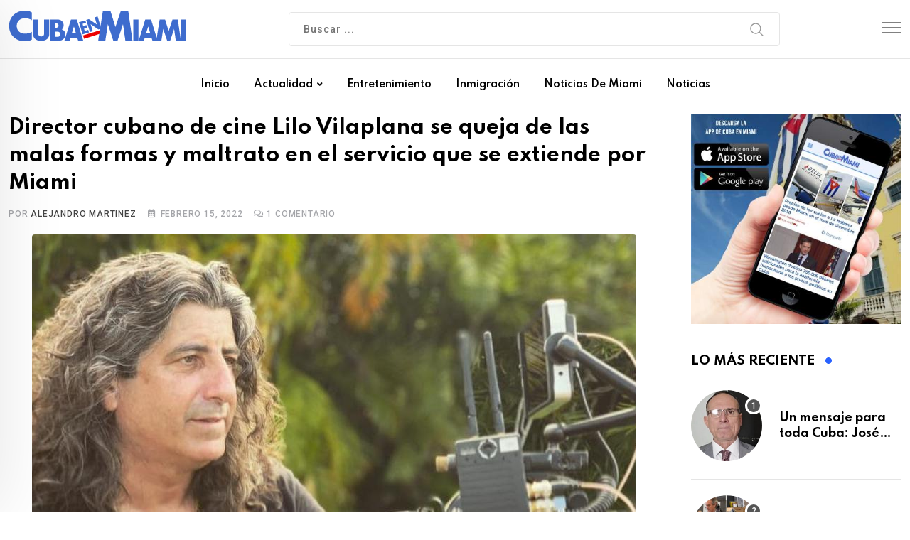

--- FILE ---
content_type: text/html; charset=utf-8
request_url: https://www.google.com/recaptcha/api2/aframe
body_size: 270
content:
<!DOCTYPE HTML><html><head><meta http-equiv="content-type" content="text/html; charset=UTF-8"></head><body><script nonce="FfT2-hMz1InjW5MXMJMkxw">/** Anti-fraud and anti-abuse applications only. See google.com/recaptcha */ try{var clients={'sodar':'https://pagead2.googlesyndication.com/pagead/sodar?'};window.addEventListener("message",function(a){try{if(a.source===window.parent){var b=JSON.parse(a.data);var c=clients[b['id']];if(c){var d=document.createElement('img');d.src=c+b['params']+'&rc='+(localStorage.getItem("rc::a")?sessionStorage.getItem("rc::b"):"");window.document.body.appendChild(d);sessionStorage.setItem("rc::e",parseInt(sessionStorage.getItem("rc::e")||0)+1);localStorage.setItem("rc::h",'1768518743395');}}}catch(b){}});window.parent.postMessage("_grecaptcha_ready", "*");}catch(b){}</script></body></html>